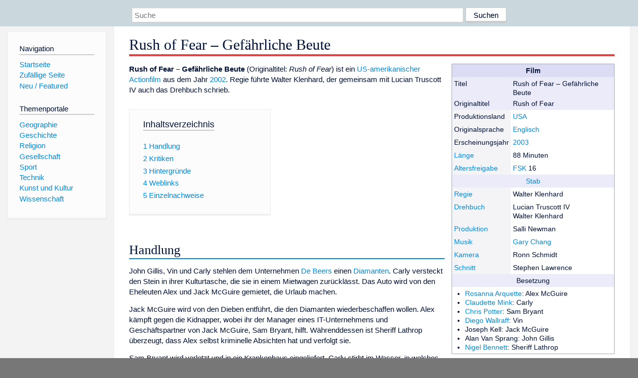

--- FILE ---
content_type: text/html; charset=utf-8
request_url: https://www.dewiki.de/Lexikon/Rush_of_Fear_%E2%80%93_Gef%C3%A4hrliche_Beute
body_size: 7506
content:


<!DOCTYPE html>
<html lang="de-DE">
<head>
<!-- <script async src="https://pagead2.googlesyndication.com/pagead/js/adsbygoogle.js?client=ca-pub-6036180823540385" crossorigin="anonymous"></script> -->    <meta charset="utf-8" />
    <meta name="viewport" content="width=device-width, initial-scale=1.0" />
    <meta property="og:type" content="website" />
    <meta property="og:site_name" content="DeWiki" />
    
    
        <link rel="stylesheet" href="/css/site.min.css" />
    
        <link rel="canonical" href="https://dewiki.de/Lexikon/Rush_of_Fear_%e2%80%93_Gef%c3%a4hrliche_Beute" />
    <title>DeWiki &gt; Rush of Fear &#x2013; Gef&#xE4;hrliche Beute</title>
<style>
    .sidebar-right-ad, #mw-related-navigation { display: none; }
    @media screen and (min-width: 1350px) {
        .sidebar-right-ad, #mw-related-navigation {
            display: inline;
        }
    }
    .imagesTable {
        display: table;
        width: 100%;
        border-spacing: 3px
    }

    .imagesTableRow {
        display: table-row
    }

    .imagesTableCell {
        display: table-cell;
        padding: 5px;
        vertical-align: middle
    }

    .imagesTableBody {
        display: table-row-group
    }
.google-revocation-link-placeholder {min-height:600px;}
figure[typeof~="mw:File/Thumb"] > figcaption, figure[typeof~="mw:File/Frame"] > figcaption {display:table-caption;caption-side:bottom;line-height:1.4em;word-break:break-word;text-align:left;padding:0 6px 6px 6px;}
figure[typeof~="mw:File/Thumb"], figure[typeof~="mw:File/Frame"] {display: table;text-align:center;border-collapse:collapse;line-height:0;margin:0.5em 0 1.3em 1.4em;clear:right;float:right;}
figure[typeof~="mw:File/Thumb"], figure[typeof~="mw:File/Frame"] {border: 1px solid #c8ccd1;border-bottom-width: 1px;border-bottom-style: solid;border-bottom-color: rgb(200, 204, 209);border-bottom:0; background-color:#f8f9fa;}

/* desktop-billboard-atf */
@media (min-width: 992px) {
.r89-desktop-billboard-atf {
min-height: 250px;
margin-top: 20px;
margin-bottom: 20px
}
}
/* desktop-billboard-btf */
@media (min-width: 992px) {
.r89-desktop-billboard-btf {
min-height: 250px;
margin-top: 20px;
margin-bottom: 20px
}
}
/* desktop-incontent */
@media (min-width: 992px) {
.r89-desktop-InContent {
min-height: 90px;
margin-top: 20px;
margin-bottom: 20px
}
}
/* mobile-billboard-top */
@media (max-width: 991px) {
.r89-mobile-billboard-top {
min-height: 280px;
margin-top: 20px;
margin-bottom: 20px
}
}
#r89-mobile-billboard-top-home-0-wrapper {
  min-height: 280px !important;
}
/* mobile-rectangle-infinite */
@media (max-width: 991px) {
.r89-mobile-rectangle-infinite {
min-height: 250px;
margin-top: 20px;
margin-bottom: 20px
}
}
/* mobile-rectangle-low */
@media (max-width: 991px) {
.r89-mobile-rectangle-low {
min-height: 250px;
margin-top: 20px;
margin-bottom: 20px
}
}
/* mobile-rectangle-mid */
@media (max-width: 991px) {
.r89-mobile-rectangle-mid {
min-height: 250px;
margin-top: 20px;
margin-bottom: 20px
}
}
/* mobile-rectangle-mid-300x600 */
@media (max-width: 991px) {
.r89-Mobile-Rectangle-Mid-300x600 {
min-height: 600px;
margin-top: 20px;
margin-bottom: 20px
}
}
.urhhinw {font-size: 0.6rem;font-style: italic;display: block;text-align: right;background-color: #ffffff80;line-height: 0.9;}</style>
</head>
<body class="sitedir-ltr">
    
    <div id="mw-wrapper">
        <div id="mw-header-container" style="background: #cad7dd; min-height: 3.5em">
            <div id="mw-header">
                <div id="p-search" style="margin-left:auto;margin-right:auto;text-align:center;max-width:1024px;">
                    <form method="get" action="/Suche">
                        <input style="width:65%" name="q" type="text" placeholder="Suche" />
                        <input style="max-width:25%" type="submit" value="Suchen" />
                    </form>
                </div>
            </div>
        </div>
        <div id="mw-content-container">
            <div id="mw-content-block" class="ts-inner">
                <div id="mw-site-navigation">
                    <div id="site-navigation" class="sidebar-chunk">
                        <h2><span>Navigation</span><div class="pokey"></div></h2>
                        <div class="sidebar-inner">
                            <div role="navigation" id="p-navigation">
 <h3>Navigation</h3>
 <div>
  <ul>
   <li><a href="/" title="Startseite" accesskey="z" ><span>Startseite</span></a></li>
   <li><a href="/Special/Random" title="Zufällige Seite" accesskey="z" rel="nofollow"><span>Zufällige Seite</span></a></li>
  <li><a href="/Artikel/Featured">Neu / Featured</a></li>
  </ul>
 </div>
</div>
<div role="navigation" id="p-themenportale">
 <h3>Themenportale</h3>
 <div>
  <ul>
   <li><a href="/Lexikon/Portal:Geographie" title="Geographie-Portal"><span>Geographie</span></a></li>
   <li><a href="/Lexikon/Portal:Geschichte" title="Geschichte-Portal"><span>Geschichte</span></a></li>
   <li><a href="/Lexikon/Portal:Religion" title="Religion-Portal"><span>Religion</span></a></li>
   <li><a href="/Lexikon/Portal:Gesellschaft" title="Gesellschaft-Portal"><span>Gesellschaft</span></a></li>
   <li><a href="/Lexikon/Portal:Sport" title="Sport-Portal"><span>Sport</span></a></li>
   <li><a href="/Lexikon/Portal:Technik" title= "Technik-Portal"><span>Technik</span></a></li>
   <li><a href="/Lexikon/Portal:Kunst_und_Kultur" title="Kunst-und-Kultur-Portal"><span>Kunst und Kultur</span></a></li>
   <li><a href="/Lexikon/Portal:Wissenschaft" title="Wissenschafts-Portal"><span>Wissenschaft</span></a></ li >
  </ul>
 </div>
</div>
                        </div>
                    </div>
                </div>
                <div id="mw-related-navigation" style="padding-left: 0em;position: sticky;top: 4em;">
<!--<div class="sidebar-right-ad">
 <ins class="adsbygoogle" id="sidebaradwithcookieconsent"
  style="display:block"
  data-ad-client="ca-pub-6036180823540385"
  data-ad-slot="5493494242"
  data-ad-format="auto"
  data-full-width-responsive="true"></ins>
 <script>
 (adsbygoogle = window.adsbygoogle || []).push({ });
 </script>  
</div>-->                </div>
                <div id="mw-content">
                    <div id="content" class="mw-body" role="main">
                        

<div>
    <!-- google_ad_section_start -->
    <h1 id="firstHeading" class="firstHeading"><span class="mw-page-title-main">Rush of Fear – Gefährliche Beute</span></h1>

<!--<script src="https://tags.refinery89.com/dewikide.js" async></script>
<ins class="adsbygoogle" id="firstadwithcookieconsent"
 style="display:block;height:280px;"
 data-ad-client="ca-pub-6036180823540385"
 data-ad-slot="9334668697"
 data-ad-format="auto"
 data-full-width-responsive="true"></ins> -->
<!-- <script>
 (adsbygoogle = window.adsbygoogle || []).push({ });
</script>
<div class="r89-desktop-billboard-atf"></div>-->

    <div class="mw-content-ltr mw-parser-output" lang=de dir=ltr><div class="infobox float-right medien-box medien-filmtv"><table class="infobox medien-box"><style data-mw-deduplicate=TemplateStyles:r256050865>.mw-parser-output .medien-box{display:table;width:23em;margin-top:0;border:solid 1px #A2A9B1;border-spacing:0;line-height:1.3}.mw-parser-output .medien-box,.mw-parser-output .float-right[id*="Synchronisation"]{font-size:93%}.mw-parser-output .medien-box th,.mw-parser-output .medien-box td{text-align:left;vertical-align:top;padding:4px}.mw-parser-output .medien-box td ul{margin:0 0 0 1.5em;padding:0;line-height:inherit}.mw-parser-output .medien-box td:not(:only-child) ul{list-style:none none;margin:0}.mw-parser-output .medien-box td:not(:only-child) ul li{margin:0 0 0 .7em;text-indent:-.7em}@media(max-width:639px){.mw-parser-output .medien-box td:not(:only-child) ul li{margin:0;display:inline}.mw-parser-output .medien-box td:not(:only-child) ul li+li::before{content:"• "}.mw-parser-output .medien-box td:only-child ul{column-width:15em;column-gap:2em}}.mw-parser-output .medien-box img{width:auto;max-width:100%;height:auto;max-height:100%}.mw-parser-output .medien-box[title="Eckdaten eines Rundfunksenders"] td.notheme img{max-height:180px}@media(max-width:768px){.mw-parser-output .float-right[id*="Synchronisation"]{float:none!important;margin-left:auto;margin-right:auto}}.mw-parser-output .medien-box p{font-size:inherit}.mw-parser-output .medien-box .medien-box{display:contents!important;font-size:inherit}.mw-parser-output .medien-filmtv th,.mw-parser-output .medien-videospiel th{background-color:#F4F4F7;background-color:RGBA(150,150,175,.1);font-weight:inherit}.mw-parser-output .medien-filmtv tr>:nth-child(2){width:70%;flex:1.8!important}.mw-parser-output .medien-box tr:first-child .medien-titel{font-weight:bold}.mw-parser-output .medien-box .medien-titel~.medien-titel th,.mw-parser-output .medien-box .medien-titel~.medien-titel td{padding-top:0}.mw-parser-output .medien-box .medien-titel,.mw-parser-output [id*="Synchronisation"] td[colspan]{text-align:center}.mw-parser-output .medien-titel td,.mw-parser-output .medien-titel th{background-color:transparent}.mw-parser-output .medien-hoerfunk tr:first-child .medien-titel{background-color:#B0C4DE}.mw-parser-output .medien-hoerfunk .medien-titel{background-color:#DEE5EE}.mw-parser-output .medien-website tr:first-child .medien-titel{background-color:#C7CDD9;background-color:RGBA(135,206,235,.5)}.mw-parser-output .medien-website .medien-titel{background-color:#EAECF0;background-color:RGBA(135,206,235,.3)}.mw-parser-output .medien-videospiel tr:first-child .medien-titel{color:white;background-color:#444444}.mw-parser-output .medien-videospiel .medien-titel{background-color:var(--dewiki-hintergrundfarbe5)}.mw-parser-output .medien-youtube tr:first-child .medien-titel{background-color:#FC493B}.mw-parser-output .medien-youtube .medien-titel{background-color:var(--dewiki-hintergrundfarbe7)}.mw-parser-output .medien-filmtv tr:first-child .medien-titel,.mw-parser-output [id*="Synchronisation"] tr:first-child th{background-color:#DCDCF5;background-color:RGBA(155,155,225,.35)}.mw-parser-output .medien-filmtv .medien-titel,.mw-parser-output [id*="Synchronisation"] th{color:inherit!important;background-color:#EBEBF9;background-color:RGBA(155,155,225,.2)}</style><tbody><tr><td colspan=2 class=medien-titel>Film<tr class=medien-titel><th>Titel<td>Rush of Fear – Gefährliche Beute<tr class=medien-titel><th>Originaltitel<td>Rush of Fear<tr><th>Produktionsland<td><a href=/Lexikon/Vereinigte_Staaten title="Vereinigte Staaten">USA</a><tr><th>Originalsprache<td><a href=/Lexikon/Englische_Sprache title="Englische Sprache">Englisch</a><tr><th>Erscheinungsjahr<td><a href=/Lexikon/Filmjahr_2003 title="Filmjahr 2003">2003</a><tr><th><a href=/Lexikon/Filml%c3%a4nge title=Filmlänge>Länge</a><td>88&nbsp;Minuten<tr><th><a href=/Lexikon/Altersfreigabe title=Altersfreigabe>Altersfreigabe</a><td><ul><li><a href=/Lexikon/Freiwillige_Selbstkontrolle_der_Filmwirtschaft title="Freiwillige Selbstkontrolle der Filmwirtschaft">FSK</a> 16</ul><tr><th colspan=2 class="medien-titel darkmode-standardcolors"><a href=/Lexikon/Filmstab title=Filmstab>Stab</a><tr><th><a href=/Lexikon/Filmregisseur title=Filmregisseur>Regie</a><td><span>Walter Klenhard</span><tr><th><a href=/Lexikon/Drehbuchautor title=Drehbuchautor>Drehbuch</a><td><ul><li><span>Lucian Truscott IV</span><li><span>Walter Klenhard</span></ul><tr><th><a href=/Lexikon/Filmproduzent title=Filmproduzent>Produktion</a><td><span>Salli Newman</span><tr><th><a href=/Lexikon/Filmkomponist title=Filmkomponist>Musik</a><td><a href=/Lexikon/Gary_Chang title="Gary Chang">Gary Chang</a><tr><th><a href=/Lexikon/Kameramann title=Kameramann>Kamera</a><td><span>Ronn Schmidt</span><tr><th><a href=/Lexikon/Filmeditor title=Filmeditor>Schnitt</a><td><span>Stephen Lawrence</span><tr><th colspan=2 class="medien-titel darkmode-standardcolors">Besetzung<tr><td colspan=2><ul><li><a href=/Lexikon/Rosanna_Arquette title="Rosanna Arquette">Rosanna Arquette</a>: Alex McGuire<li><a href=/Lexikon/Claudette_Mink title="Claudette Mink">Claudette Mink</a>: Carly<li><a href=/Lexikon/Chris_Potter title="Chris Potter">Chris Potter</a>: Sam Bryant<li><a href=/Lexikon/Diego_Wallraff title="Diego Wallraff">Diego Wallraff</a>: Vin<li><span>Joseph Kell</span>: Jack McGuire<li><span>Alan Van Sprang</span>: John Gillis<li><a href=/Lexikon/Nigel_Bennett title="Nigel Bennett">Nigel Bennett</a>: Sheriff Lathrop</ul></table></div><p><b>Rush of Fear – Gefährliche Beute</b> (Originaltitel: <i>Rush of Fear</i>) ist ein <a href=/Lexikon/Vereinigte_Staaten title="Vereinigte Staaten">US-amerikanischer</a> <a href=/Lexikon/Actionfilm title=Actionfilm>Actionfilm</a> aus dem Jahr <a href=/Lexikon/Filmjahr_2002 title="Filmjahr 2002">2002</a>. Regie führte <span>Walter Klenhard</span>, der gemeinsam mit <span>Lucian Truscott IV</span> auch das Drehbuch schrieb.<div id=toc class=toc role=navigation aria-labelledby=mw-toc-heading><input type=checkbox role=button id=toctogglecheckbox class=toctogglecheckbox style=display:none><div class=toctitle lang=de dir=ltr><h2 id=mw-toc-heading>Inhaltsverzeichnis</h2><span class=toctogglespan><label class=toctogglelabel for=toctogglecheckbox></label></span></div><ul><li class="toclevel-1 tocsection-1"><a href=#Handlung><span class=tocnumber>1</span> <span class=toctext>Handlung</span></a><li class="toclevel-1 tocsection-2"><a href=#Kritiken><span class=tocnumber>2</span> <span class=toctext>Kritiken</span></a><li class="toclevel-1 tocsection-3"><a href=#Hintergründe><span class=tocnumber>3</span> <span class=toctext>Hintergründe</span></a><li class="toclevel-1 tocsection-4"><a href=#Weblinks><span class=tocnumber>4</span> <span class=toctext>Weblinks</span></a><li class="toclevel-1 tocsection-5"><a href=#Einzelnachweise><span class=tocnumber>5</span> <span class=toctext>Einzelnachweise</span></a></ul></div><div class="mw-heading mw-heading2"><h2 id=Handlung>Handlung</h2></div><p>John Gillis, Vin und Carly stehlen dem Unternehmen <a href=/Lexikon/De_Beers title="De Beers">De Beers</a> einen <a href=/Lexikon/Diamant title=Diamant>Diamanten</a>. Carly versteckt den Stein in ihrer Kulturtasche, die sie in einem Mietwagen zurücklässt. Das Auto wird von den Eheleuten Alex und Jack McGuire gemietet, die Urlaub machen.<p>Jack McGuire wird von den Dieben entführt, die den Diamanten wiederbeschaffen wollen. Alex kämpft gegen die Kidnapper, wobei ihr der Manager eines IT-Unternehmens und Geschäftspartner von Jack McGuire, Sam Bryant, hilft. Währenddessen ist Sheriff Lathrop überzeugt, dass Alex selbst kriminelle Absichten hat und verfolgt sie.<p>Sam Bryant wird verletzt und in ein Krankenhaus eingeliefert. Carly stirbt im Wasser, in welches auch der Diamant fällt; Alex rettet ihren Mann. Sheriff Lathrop entschuldigt sich bei ihr. Sie verbringt einige Zeit im Krankenhaus und leistet dem genesenden Bryant Gesellschaft.<div class="mw-heading mw-heading2"><h2 id=Kritiken>Kritiken</h2></div><p>Das <i><a href=/Lexikon/Lexikon_des_internationalen_Films title="Lexikon des internationalen Films">Lexikon des internationalen Films</a></i> schrieb, der Film sei ein <i>„handwerklich solider (Fernseh-)Krimi ohne sonderliche Überraschungen“</i>.<sup id=cite_ref-1 class=reference><a href=#cite_note-1><span class=cite-bracket>[</span>1<span class=cite-bracket>]</span></a></sup><p>Die Zeitschrift <i><a href=/Lexikon/Prisma_(Fernsehzeitschrift) title="Prisma (Fernsehzeitschrift)">prisma</a></i> bezeichnete den Film als <i>„spannend“</i>. Er biete <i>„actionreiche Einlagen“</i> und beeindrucke mit der <i>„reizvollen Kulisse der amerikanischen Ostküste“</i>.<sup id=cite_ref-2 class=reference><a href=#cite_note-2><span class=cite-bracket>[</span>2<span class=cite-bracket>]</span></a></sup><div class="mw-heading mw-heading2"><h2 id=Hintergründe><span id=Hintergr.C3.BCnde></span>Hintergründe</h2></div><p>Der Film wurde in <a href=/Lexikon/Halifax_(Nova_Scotia) title="Halifax (Nova Scotia)">Halifax</a> (<a href=/Lexikon/Nova_Scotia title="Nova Scotia">Nova Scotia</a>) gedreht.<sup id=cite_ref-3 class=reference><a href=#cite_note-3><span class=cite-bracket>[</span>3<span class=cite-bracket>]</span></a></sup> Er wurde in Deutschland im Oktober 2003 direkt auf DVD veröffentlicht.<sup id=cite_ref-4 class=reference><a href=#cite_note-4><span class=cite-bracket>[</span>4<span class=cite-bracket>]</span></a></sup> Im Abspann des Filmes wird als Produktionsort und Datum „USA/Kanada 2002“ genannt und nicht nur „USA“ und „2003“, wie in Filmdatenbanken und Internetforen zu lesen ist.<div class="mw-heading mw-heading2"><h2 id=Weblinks>Weblinks</h2></div><ul><li><a rel=nofollow class="external text" href="https://www.imdb.com/title/tt0339606/"><i>Rush of Fear – Gefährliche Beute</i></a> bei <a href=/Lexikon/IMDb title=IMDb>IMDb</a><li><span><a rel=nofollow class="external text" href=https://www.rottentomatoes.com/m/rush-of-fear><i>Rush of Fear</i></a> bei <a href=/Lexikon/Rotten_Tomatoes title="Rotten Tomatoes">Rotten Tomatoes</a> (englisch)</span><span></span></ul><div class="mw-heading mw-heading2"><h2 id=Einzelnachweise>Einzelnachweise</h2></div><ol class=references><li id=cite_note-1><span class=mw-cite-backlink><a href=#cite_ref-1>↑</a></span> <span class=reference-text><span class=cite><a rel=nofollow class="external text" href=https://www.filmdienst.de/film/details/521248><i>Rush of Fear – Gefährliche Beute.</i></a> In: <i><a href=/Lexikon/Lexikon_des_internationalen_Films title="Lexikon des internationalen Films">Lexikon des internationalen Films</a>.</i> <a href=/Lexikon/Filmdienst title=Filmdienst>Filmdienst</a>,<span class=Abrufdatum> abgerufen am 9.&nbsp;Juni 2008</span>.</span><span style=display:none class=Z3988 title="ctx_ver=Z39.88-2004&amp;rft_val_fmt=info%3Aofi%2Ffmt%3Akev%3Amtx%3Adc&amp;rfr_id=info%3Asid%2Fde.wikipedia.org%3ARush+of+Fear+%E2%80%93+Gef%C3%A4hrliche+Beute&amp;rft.title=Rush+of+Fear+%E2%80%93+Gef%C3%A4hrliche+Beute&amp;rft.description=Rush+of+Fear+%E2%80%93+Gef%C3%A4hrliche+Beute&amp;rft.identifier=https%3A%2F%2Fwww.filmdienst.de%2Ffilm%2Fdetails%2F521248&amp;rft.publisher=%5B%5BFilmdienst%5D%5D">&nbsp;</span></span><li id=cite_note-2><span class=mw-cite-backlink><a href=#cite_ref-2>↑</a></span> <span class=reference-text><span class=cite><a rel=nofollow class="external text" href=https://www.prisma.de/429851><i>Gefährliche Beute.</i></a> In: <i><a href=/Lexikon/Prisma_(Fernsehzeitschrift) title="Prisma (Fernsehzeitschrift)">prisma</a>.</i><span class=Abrufdatum> Abgerufen am 13.&nbsp;Juli 2021</span>.</span><span style=display:none class=Z3988 title="ctx_ver=Z39.88-2004&amp;rft_val_fmt=info%3Aofi%2Ffmt%3Akev%3Amtx%3Adc&amp;rfr_id=info%3Asid%2Fde.wikipedia.org%3ARush+of+Fear+%E2%80%93+Gef%C3%A4hrliche+Beute&amp;rft.title=Gef%C3%A4hrliche+Beute&amp;rft.description=Gef%C3%A4hrliche+Beute&amp;rft.identifier=https%3A%2F%2Fwww.prisma.de%2F429851">&nbsp;</span></span><li id=cite_note-3><span class=mw-cite-backlink><a href=#cite_ref-3>↑</a></span> <span class=reference-text><a rel=nofollow class="external text" href=https://imdb.com/title/tt0339606/locations>Filming locations for Rush of Fear</a>, abgerufen am 9. Juni 2008</span><li id=cite_note-4><span class=mw-cite-backlink><a href=#cite_ref-4>↑</a></span> <span class=reference-text><a rel=nofollow class="external text" href=https://imdb.com/title/tt0339606/releaseinfo>Release dates for Rush of Fear</a>, abgerufen am 9. Juni 2008</span></ol></div>



    <!-- google_ad_section_end -->

<!-- <ins class="adsbygoogle"
 style="display:block;margin-top:15px;"
 data-ad-client="ca-pub-6036180823540385"
 data-ad-slot="8154637989"
 data-ad-format="auto"
 data-full-width-responsive="true"></ins>
<script>
 (adsbygoogle = window.adsbygoogle || []).push({ });
</script> --></div>
                    </div>
                </div>
            </div>
        </div>
        <div id="mw-footer-container">
            <div id="mw-footer" class="ts-inner">
                <div id="footer-bottom" role="contentinfo">
                    <div style="text-align: center">
                            <p>
                                Lizenz für Texte auf dieser Seite: <a href="https://creativecommons.org/licenses/by-sa/3.0/legalcode" style="text-decoration:underline;color:#CCCCFF;">CC-BY-SA 3.0 Unported</a>.
                            </p>                            
                            <p>
                                <small>Der original-Artikel ist <a href='https://de.wikipedia.org/wiki/Rush_of_Fear_%e2%80%93_Gef%c3%a4hrliche_Beute' style='text-decoration: underline; color: #CCCCFF;'>hier</a> abrufbar. <a href='https://de.wikipedia.org/w/index.php?action=history&title=Rush_of_Fear_%e2%80%93_Gef%c3%a4hrliche_Beute' style='text-decoration: underline; color: #CCCCFF;'>Hier</a> finden Sie Informationen zu den Autoren des Artikels. An Bildern wurden keine Veränderungen vorgenommen - diese werden aber in der Regel wie bei der ursprünglichen Quelle des Artikels verkleinert, d.h. als Vorschaubilder angezeigt. Klicken Sie auf ein Bild für weitere Informationen zum Urheber und zur Lizenz. Die vorgenommenen Änderungen am Artikel können Sie <a href='/Diff/Of/608b3e0ba556e40eebf3e186' style='text-decoration: underline; color: #CCCCFF;' rel="nofollow">hier</a> einsehen.</small>
                            </p>
                        <p><b><a href='/Projekt/Impressum'>Impressum</a> &nbsp;-&nbsp; <a href='/Projekt/Datenschutz'>Datenschutzerklärung</a></b></p>
                        
                    </div>
                    <div class="visualClear"></div>
                </div>
            </div>
        </div>
    </div>
    <script>
  var _paq = window._paq = window._paq || [];
  _paq.push(["setDomains", ["*.dewiki.de"]]);
  _paq.push(["disableCookies"]);
  _paq.push(['trackPageView']);
  _paq.push(['enableLinkTracking']);
  (function() {
    var u="//datenschutzfreundliche-statistiken.de/m/";
    _paq.push(['setTrackerUrl', u+'m.php']);
    _paq.push(['setSiteId', '4']);
    var d=document, g=d.createElement('script'), s=d.getElementsByTagName('script')[0];
    g.async=true; g.src=u+'m.js'; s.parentNode.insertBefore(g,s);
  })();
</script>
<noscript><img referrerpolicy="no-referrer-when-downgrade" src="//datenschutzfreundliche-statistiken.de/m/m.php?idsite=4&amp;rec=1" style="border:0;" alt="" /></noscript>
</body>
</html>
